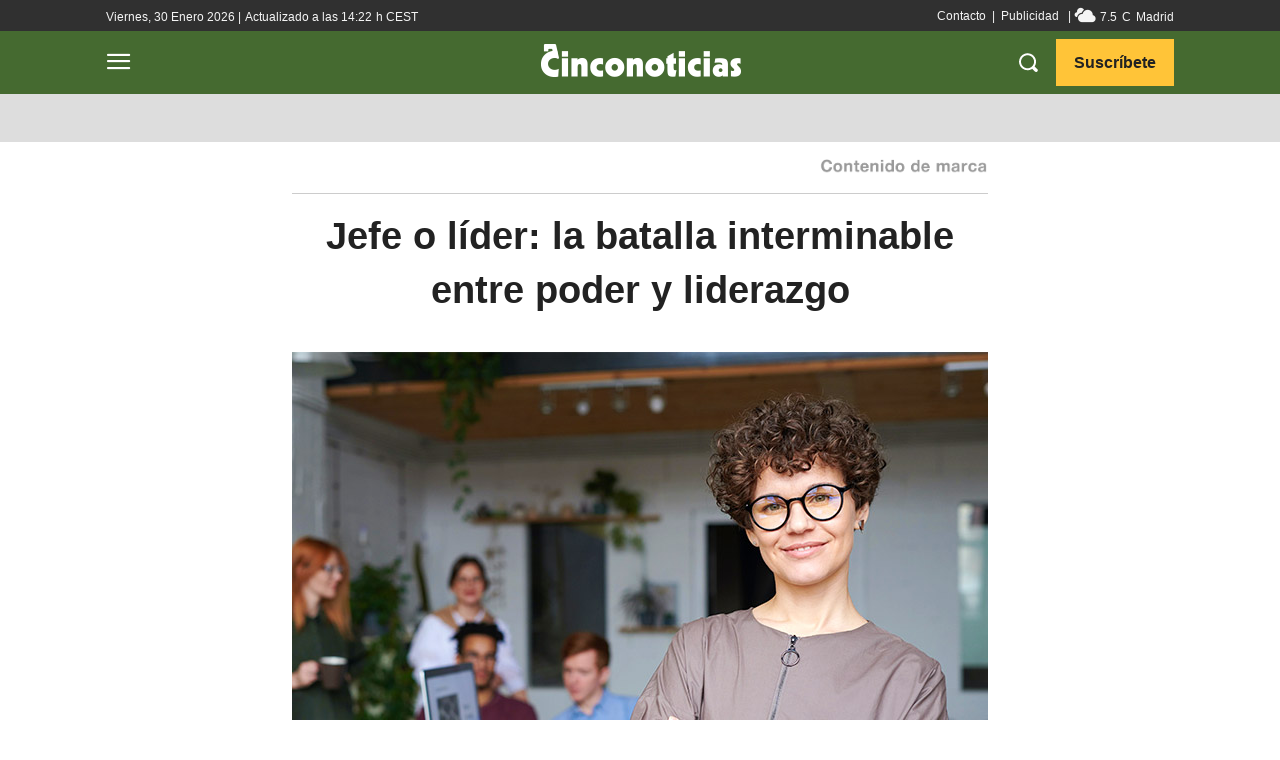

--- FILE ---
content_type: text/html; charset=utf-8
request_url: https://www.google.com/recaptcha/api2/aframe
body_size: 266
content:
<!DOCTYPE HTML><html><head><meta http-equiv="content-type" content="text/html; charset=UTF-8"></head><body><script nonce="cjB2MHQp-AleaiNTkUi3AQ">/** Anti-fraud and anti-abuse applications only. See google.com/recaptcha */ try{var clients={'sodar':'https://pagead2.googlesyndication.com/pagead/sodar?'};window.addEventListener("message",function(a){try{if(a.source===window.parent){var b=JSON.parse(a.data);var c=clients[b['id']];if(c){var d=document.createElement('img');d.src=c+b['params']+'&rc='+(localStorage.getItem("rc::a")?sessionStorage.getItem("rc::b"):"");window.document.body.appendChild(d);sessionStorage.setItem("rc::e",parseInt(sessionStorage.getItem("rc::e")||0)+1);localStorage.setItem("rc::h",'1769779334931');}}}catch(b){}});window.parent.postMessage("_grecaptcha_ready", "*");}catch(b){}</script></body></html>